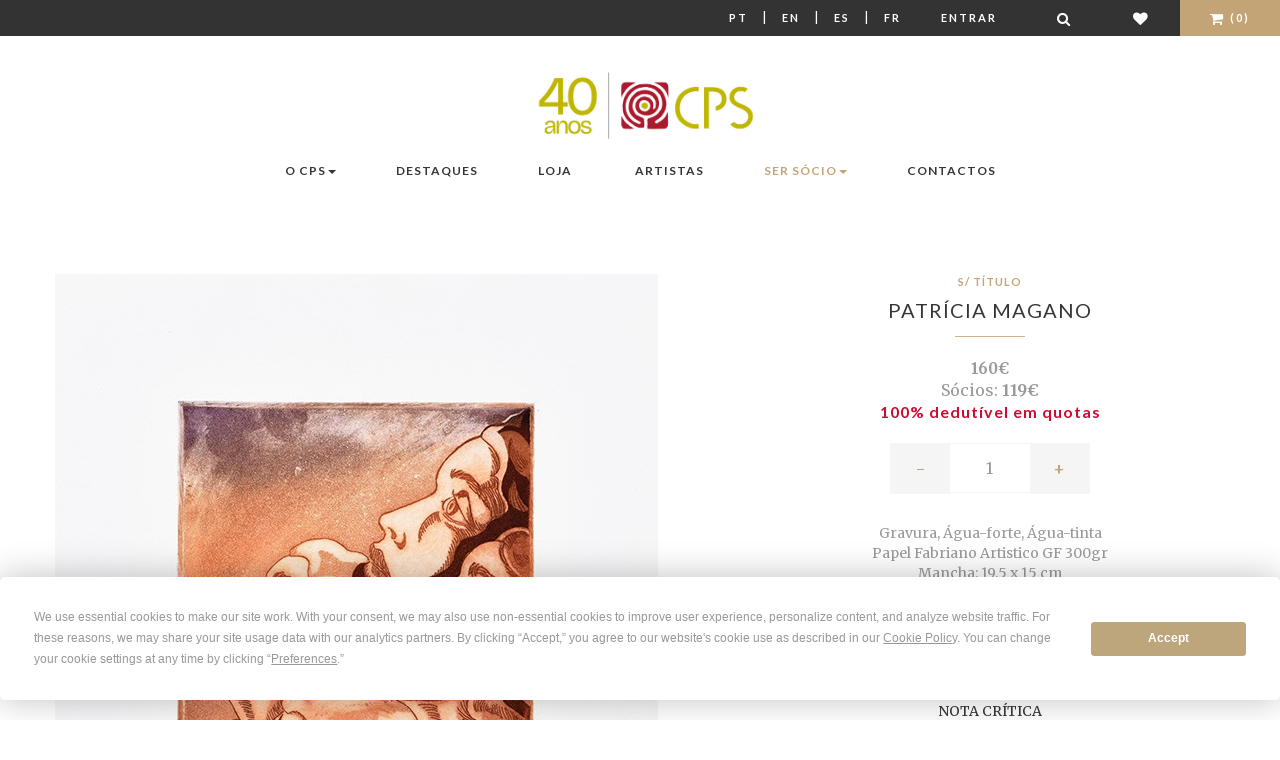

--- FILE ---
content_type: text/html; charset=utf-8
request_url: https://cps.pt/pt/loja/g34682
body_size: 10304
content:


<!doctype html>
<!--[if lt IE 7]>      <html class="no-js lt-ie9 lt-ie8 lt-ie7" lang="pt"> <![endif]-->
<!--[if IE 7]>         <html class="no-js lt-ie9 lt-ie8" lang="pt"> <![endif]-->
<!--[if IE 8]>         <html class="no-js lt-ie9" lang="pt"> <![endif]-->
<!--[if gt IE 8]><!--> <html class="no-js" lang="pt"> <!--<![endif]-->
    <head>
        <!-- Meta -->
        <meta http-equiv="Content-Type" content="text/html; charset=UTF-8" />
        <meta charset="utf-8">
        <!--[if IE]><meta http-equiv='X-UA-Compatible' content='IE=edge,chrome=1'><![endif]-->
        <title>S/ Título - Gravura, Água-forte, Água-tinta  - Patrícia Magano</title>
        <meta name="description" content="Descubra a obra 'S/ Título' de Patrícia Magano. Uma criação única de arte contemporânea disponível no CPS. Compre online com total segurança.">
        <meta name="viewport" content="width=device-width, initial-scale=1">
        <meta name="facebook-domain-verification" content="1558denuv3o9q43qla8v8dxnvrs9oj" />

        <!-- Robots meta tag for paginated pages -->
        
        
        
        <!-- Canonical URL for SEO -->
        <link rel="canonical" href="https://cps.pt/pt/loja/g34682" />

        
    <meta property="og:type"               content="product" />
    <meta property="og:title"              content="Patrícia Magano - S/ Título" />
    <meta property="og:image"              content="/media/_versions/obras/G34682._large.jpg" />


        <!-- Hreflang tags for SEO -->
        
        
            <link rel="alternate" hreflang="pt" href="https://www.cps.pt/pt/loja/g34682" />
        
            <link rel="alternate" hreflang="en" href="https://www.cps.pt/en/loja/g34682" />
        
            <link rel="alternate" hreflang="es" href="https://www.cps.pt/es/loja/g34682" />
        
            <link rel="alternate" hreflang="fr" href="https://www.cps.pt/fr/loja/g34682" />
        
        <link rel="alternate" hreflang="x-default" href="https://www.cps.pt/pt/loja/g34682" />

        

        <!-- Favicon -->
        <link rel="shortcut icon" type="image/x-icon" href="/static/img/favicon.png">

        <link rel="stylesheet" href="https://maxcdn.bootstrapcdn.com/font-awesome/4.7.0/css/font-awesome.min.css">
        <link rel="stylesheet" href="/static/CACHE/css/output.cdadab1f4c6c.css" type="text/css">

        <!-- Google Web Fonts -->
        <link href='https://fonts.googleapis.com/css?family=Lato:400,100,300,700,900' rel='stylesheet' type='text/css'>
        <link href='https://fonts.googleapis.com/css?family=Merriweather:400,300,700,900' rel='stylesheet' type='text/css'>

        <!-- Font Awesome -->
        

        
            <script>
                !function(f,b,e,v,n,t,s)
                {if(f.fbq)return;n=f.fbq=function(){n.callMethod?
                    n.callMethod.apply(n,arguments):n.queue.push(arguments)};
                    if(!f._fbq)f._fbq=n;n.push=n;n.loaded=!0;n.version='2.0';
                    n.queue=[];t=b.createElement(e);t.async=!0;
                    t.src=v;s=b.getElementsByTagName(e)[0];
                    s.parentNode.insertBefore(t,s)}(window,document,'script',
                    'https://connect.facebook.net/en_US/fbevents.js');
                fbq('init', '907920773850844');
                fbq('track', 'PageView');
            </script>
            <noscript>
                <img height="1" width="1" src="https://www.facebook.com/tr?id=907920773850844&ev=PageView &noscript=1"/>
            </noscript>
        

        
            <script>
                window.dataLayer = window.dataLayer || [];
                
                    
                
            </script>

            <!-- Google Tag Manager -->
            <script>(function(w,d,s,l,i){w[l]=w[l]||[];w[l].push({'gtm.start':
                new Date().getTime(),event:'gtm.js'});var f=d.getElementsByTagName(s)[0],
                j=d.createElement(s),dl=l!='dataLayer'?'&l='+l:'';j.async=true;j.src=
                'https://www.googletagmanager.com/gtm.js?id='+i+dl;f.parentNode.insertBefore(j,f);
                })(window,document,'script','dataLayer','GTM-WKR7R2S9');</script>
            <!-- End Google Tag Manager -->
        
        <script
                type="text/javascript"
                src="https://app.termly.io/resource-blocker/a7ab54c0-f540-4512-b028-a1c283c7dafd?autoBlock=on"
        ></script>
    </head>
    <body>

    
        <!-- Google Tag Manager (noscript) -->
        <noscript><iframe src="https://www.googletagmanager.com/ns.html?id=GTM-WKR7R2S9"
                          height="0" width="0" style="display:none;visibility:hidden"></iframe></noscript>
    
    <!--[if lt IE 8]>
        <p class="browserupgrade">You are using an <strong>outdated</strong> browser. Please <a href="https://browsehappy.com/">upgrade your browser</a> to improve your experience.</p>
    <![endif]-->

    <!-- Loader Start -->
    <!--div id="preloader">
        <div class="preloader-container">
            <div class="sk-folding-cube">
                <div class="sk-cube1 sk-cube"></div>
                <div class="sk-cube2 sk-cube"></div>
                <div class="sk-cube4 sk-cube"></div>
                <div class="sk-cube3 sk-cube"></div>
            </div>
        </div>
    </div-->
    <!-- End Loader Start -->

    <!-- Top Bar Start -->
    <div class="ws-topbar">
        <div class="pull-left">
            <div class="ws-topbar-message hidden-xs">
                
            </div>
        </div>

        <div class="pull-right">
            <!-- Shop Menu -->
            <ul class="ws-shop-menu">
                <li class="ws-shop-account-display">
                    <a class="btn btn-sm language" href='/pt/loja/g34682'>Pt</a> |
                    <a class="btn btn-sm language" href='/en/loja/g34682'>En</a> |
                    <a class="btn btn-sm language" href='/es/loja/g34682'>Es</a> |
                    <a class="btn btn-sm language" href='/fr/loja/g34682'>Fr</a>
                </li>

                <!-- Account -->
                <li class="ws-shop-account-display">
                    
                        <a href="/pt/login/" class="btn btn-sm">Entrar</a>
                    
                </li>
                <li class="ws-shop-cart wishlist">
                    <a href="/pt/search/" class="btn btn-sm" title="Pesquisar"><i class="fa fa-search fa-lg"></i></a>
                </li>
                <li class="ws-shop-cart wishlist">
                    <a href="/pt/lista-desejos/" class="btn btn-sm" title="Lista de Desejos"><i class="fa fa-heart fa-lg"></i></a>
                </li>

                <!-- Cart -->
                

<li class="ws-shop-cart">
    <!--a href="/pt/carrinho/" class="btn btn-sm">Carrinho(0)</a-->
    <a href="/pt/carrinho/" class="btn btn-sm"><i class="fa fa-shopping-cart fa-lg"></i> (0)</a>

    <!-- Cart Popover -->
    <div class="ws-shop-minicart">
        <div class="minicart-content">

            
                <div class="minicart-content-total">
                    <h3>O seu carrinho de compras está vazio</h3>
                </div>
            
        </div>
    </div>
    <!-- End Cart Popover -->

</li>

            </ul>
        </div>
    </div>
    <!-- Top Bar End -->

    <!-- Header Start -->
    <header class="ws-header-static">
        <!--form method="get" action="/search">
            <div id="search" class="hidden-xs hidden-sm input-group form-group-xs">
                <input type="text" name="q" id="newsletter-email" class="form-control" placeholder="Pesquisar">
                <span class="input-group-btn">
                                <button id="search-query" class="btn btn-default ws-xsmall-btn-black" type="submit">
                                    <i class="fa fa-search"></i>
                                </button>
                            </span>
            </div>
        </form-->
        <!-- Navbar -->
        <nav class="navbar ws-navbar navbar-default">
            <div class="container">
                <div class="navbar-header">
                    <button type="button" class="navbar-toggle collapsed" data-toggle="collapse" data-target="#bs-example-navbar-collapse-1" aria-expanded="false">
                        <span class="sr-only">Mudar navegação</span>
                        <span class="icon-bar"></span>
                        <span class="icon-bar"></span>
                        <span class="icon-bar"></span>
                    </button>
                </div>

                <!-- Logo -->
                <div class="ws-logo ws-center">
                    <a href="/pt/">
                        <img src="/static/img/logo-40.jpg" alt="CPS, Centro Português de Serigrafia" class="img-responsive">
                    </a>
                </div>
                



<div class="collapse navbar-collapse" id="bs-example-navbar-collapse-1">
    <ul class="nav navbar-nav navbar-left">

        <li class="dropdown">
            <a href="#x" class="dropdown-toggle" data-toggle="dropdown" data-hover="dropdown" data-animations="fadeIn">O CPS<span class="caret"></span></a>
            <ul class="dropdown-menu">
                <li><a href="/pt/sobre/cps/">Sobre o CPS</a></li>
                <li><a href="/pt/sobre/milestones/">Marcos</a></li>
                <li><a href="/pt/sobre/premios/">Prémios</a></li>
                <li><a href="/pt/sobre/fundacao/">Fundação A. Prates</a></li>
                <li><a href="/pt/sobre/atelier/">Atelier</a></li>
            </ul>
        </li>

        <li class="dropdown">
            <a href="/pt/noticias/">Destaques</a>
        </li>

        <li class="dropdown">
            <a href="/pt/loja/">Loja</a>
        </li>

    </ul>

    <ul class="nav navbar-nav navbar-right">
        <li class="dropdown">
            <a href="/pt/artistas/">Artistas</a>
        </li>

        <li class="dropdown">
            <a href="#x" class="dropdown-toggle dourado" data-toggle="dropdown" data-hover="dropdown" data-animations="fadeIn">Ser Sócio<span class="caret"></span></a>
            <ul class="dropdown-menu">
                <li><a href="/pt/socios/vantagens/">Vantagens</a></li>
                <li><a href="/pt/socios/condicoesadesao/">Condições de Adesão</a></li>
                <li><a href="/pt/socios/testemunhos/">Testemunhos</a></li>
                <li class="dourado"><a class="dourado" href="/pt/conta/member/register/">Formulário de Novo Sócio</a></li>
            </ul>
        </li>

        <li><a href="/pt/sobre/contactos/">Contactos</a></li>
    </ul>
</div>

            </div>
        </nav>
    </header>
    <!-- End Header -->

    <!-- Page Parallax Header -->
    
    
    <!-- End Page Parallax Header -->

    <!-- Page Breadcrumbs -->
    
    <!--div class="ws-breadcrumb">
        <div class="container">
            <ol class="breadcrumb">
                <li><a href="/">Home</a></li>
                <li><a href="/pt/loja/">Produtos</a></li>
                <li class="active">S/ Título</li>
            </ol>
        </div>
    </div-->


    <!-- Page Content -->
    
    <section>
        <div class="container ws-page-container">
            
                <div id="scale-modal" class="modal fade" tabindex="-1" role="dialog" aria-labelledby="mySmallModalLabel">
                    <div class="modal-dialog modal-lg" role="document">
                        <div class="modal-content">
                            <img src="/static/img/scale.jpg" alt="CPS, Centro Português de Serigrafia" class="img-responsive">
                            <img src="/media/_versions/obras/G34682._small.jpg" style="width:51px; position:absolute; left:40%; top:130px; margin-left:-25;" alt="S/ Título">
                        </div>
                    </div>
                </div>
            
            <div id="fullscreen-modal" class="modal fade" tabindex="-1" role="dialog" aria-labelledby="fullscreen-label">
                <div class="modal-dialog modal-lg" role="document">
                    <div class="modal-content">
                        <img class="img-center img-responsive" src="/media/_versions/obras/G34682._x-large.jpg" alt="S/ Título">
                    </div>
                </div>
            </div>
            <div class="row">
                <div class="col-sm-7">
                    <div id="ws-products-carousel" class="owl-carousel">
                        
                            <div class="item">
                                <a href="#" class="product-photo" data-toggle="modal" data-target="#fullscreen-modal">
                                    <img src="/media/_versions/obras/G34682._large.jpg" class="img-responsive" alt="S/ Título">
                                </a>
                            </div>
                        
                    </div>

                    <ul class="list-inline obra-modal">
                        
                            <li class="hidden-xs"><a href="#" data-toggle="modal" data-target="#scale-modal"><i class="fa fa-id-badge" aria-hidden="true"></i> Escala</a></li>
                        
                        <li><a href="#" data-toggle="modal" data-target="#fullscreen-modal"><i class="fa fa-arrows-alt" aria-hidden="true"></i> Ecrã inteiro</a></li>
                    </ul>
                </div>

                <!-- Product Information -->
                <div class="col-sm-5 product">
                    <form method="post" action="/pt/carrinho/add/34682/" class="ws-product-content" data-gtm-ignore="true">
                        <input type="hidden" name="csrfmiddlewaretoken" value="ulJ87kkWUWBCXF5Cah3kIHAdyT9apjX7C5Cy4u0PwcYmlejyXRjq1trYw8u7zCcG">
                        <header>
                            <!-- Item Category -->
                            <div class="ws-item-category">S/ Título</div>

                            <!-- Title -->
                            <h3 class="ws-item-title">
                                
                                    <a href="/pt/artistas/patricia-magano">
                                        Patrícia Magano
                                    </a>
                                
                            </h3>

                            <div class="ws-separator"></div>

                            
                                <div class="large-price product">
                                    

    
        <span class="price-customer">160€</span><br>
        <span class="regular">Sócios:</span> 119€
        

        
        
            <br/><span class="quota">100% dedutível em quotas</span>
        
    


                                </div>
                            

                            
                                <div class="ws-product-quantity">
                                    <a href="#" id="minus" class="minus">-</a>
                                    <input type="text" id="id_quantity" name="quantity" value="1" size="4" />
                                    <a href="#" id="plus" class="plus">+</a>
                                </div>
                            
                        </header>

                        <div class="ws-product-details text-center">
                            <ul class="list-unstyled">
                                
                                <li>Gravura, Água-forte, Água-tinta </li>
                                <li>Papel Fabriano Artistico GF 300gr</li>
                                <li>Mancha: 19,5 x 15 cm</li>
                                <li>Suporte: 33 x 26 cm</li>
                                
                                <li>Data: 2014</li>
                                <li>50  exemplares</li>
                                <li>Ref.: G34682</li>
                            </ul>
                            
                            
                                <div class="ws-separator"></div>
                                <p><a class="expand notas-criticas" role="button" data-toggle="collapse" href="#artista" aria-expanded="false" aria-controls="artista">
                                    Nota Crítica
                                </a></p>
                                <div class="collapse" id="artista">
                                    <p><p>UMA VIS&Atilde;O DO HUMANO<br />Da forma&ccedil;&atilde;o da conceituada artista e performer brasileira&nbsp;Patr&iacute;cia Magano, consta um mestrado no Cleveland Institute&nbsp;of Arts (EUA). Se a assumida experi&ecirc;ncia de vida alimenta na&nbsp;sua cria&ccedil;&atilde;o uma particular vis&atilde;o do humano, com as suas&nbsp;perplexidades e anseios mais profundos que a atual gravura&nbsp;reflete, a sabedoria pl&aacute;stica da artista est&aacute; igualmente a&iacute; bem&nbsp;patente. A certeza do tra&ccedil;o capaz de dar forma &agrave;s emo&ccedil;&otilde;es&nbsp;mais subtis, a estudada composi&ccedil;&atilde;o em diagonal que acentua o&nbsp;dramatismo da cena, bem como os contrastes de luz e sombra&nbsp;dados pelo simples recurso das cores que se expandem num&nbsp;di&aacute;logo de tons pr&oacute;ximos do carmim. Numa evoca&ccedil;&atilde;o da paleta&nbsp;de um ocaso de esperan&ccedil;as e desejos de grande alcance&nbsp;simb&oacute;lico e po&eacute;tico.</p>
<p>&nbsp;</p>
<p>Maria Jo&atilde;o Fernandes</p></p>
                                </div>
                            
                        </div>

                        
                            <a href="/pt/lista-desejos/add/34682/" class="btn ws-btn-wish-list">Adicionar à lista de desejos</a>
                            
                                <input type="submit" value="Adicionar ao carrinho" class="btn ws-btn-fullwidth"
                                       data-product-id="34682"
                                       data-product-name="S/ Título"
                                       data-product-artist="Patrícia Magano" />
                            
                        
                    </form>
                </div>
            </div>

        </div>
    </section>



    
    <div class="ws-related-section">
        <div class="container">
            
        </div>
        <div class="container">
            <div class="ws-related-title align-center align-items-center">
                <h3>Partilhar</h3>
                <div id="share"></div>
            </div>
            
                <div class="ws-related-title">
                    <h3>Patrícia Magano</h3>
                    <div class="ws-separator"></div>
                    
                        <p><p>Patr&iacute;cia Cabral Magano&nbsp;nasceu na cidade de S. Paulo, no Brasil, no ano de 1954. Pintora e cen&oacute;grafa, a artista &eacute; reconhecida como um dos grandes talentos da arte contempor&acirc;nea brasileira pelo seu estilo figurativo- expressionista.</p>
<p>Estudou na Escola Panamericana de Arte e na Universidade de Cleveland (E.U.A.), pintora, ceramista, cen&oacute;grafa e produtora de televis&atilde;o, notabilizou-se como retratista e na pintura de murais&nbsp;e por outras &aacute;reas, como a pintura em cer&acirc;mica e outros objetos, por exemplo, vestu&aacute;rio e cal&ccedil;ado. Entre as decadas de 1970 e 1980, tornou-se uma figura medi&aacute;tica e controversa pelo trabalho desenvolvido na &aacute;rea da performance.</p></p>
                    
                </div>
                <div class="row">
                    
                </div>
            
        </div>
    </div>


    
        <div class="ws-related-section">
            <div class="container">
                
                <div class="ws-related-title">
                    <h3>Mais obras disponíveis de  Patrícia Magano</h3>
                    <div class="ws-separator"></div>
                </div>
                <div class="row">
                        
                            



    <div class="col-sm-4 ws-works-item">

    <a href="/pt/loja/s1095">
        <div class="ws-works-offer text-center">
            <div class="ws-journal-image">
                <figure>
                    
                        <img src="/media/_versions/obras/s1095_list-cropped.jpg" alt="Yellow brick road">
                    
                    
                </figure>
            </div>
            <div class="product  ws-works-caption text-cente">
                <div class="ws-item-category">Yellow brick road</div>
                <h3 class="ws-item-title">Patrícia Magano</h3>
                <div class="ws-item-separator"></div>
                <div class="price">
                    

    
        <span class="price-customer">395€</span><br>
        <span class="regular">Sócios:</span> 277€
         ou 

        
            <span class="quota">6M</span>
        
        
    


                </div>
            </div>
        </div>
    </a>
</div>

                        
                    
                
            </div>
            </div>
            
                <div class="see-all text-center">
                    <a href="/pt/artistas/patricia-magano" class="btn ws-small-btn-black">Ver Todas</a>
                </div>
            
        </div>
    

    
        <div class="ws-related-section">
            <div class="container">
                <div class="ws-related-title">
                    <h3>Poderá também gostar</h3>
                    <div class="ws-separator"></div>
                </div>
                <div class="row">
                    
                        



    <div class="col-sm-3 ws-works-item">

    <a href="/pt/loja/g35530">
        <div class="ws-works-offer text-center">
            <div class="ws-journal-image">
                <figure>
                    
                        <img src="/media/_versions/obras/g35530_list-cropped.jpg" alt="Série: Bustos relicários">
                    
                    
                </figure>
            </div>
            <div class="product  ws-works-caption text-cente">
                <div class="ws-item-category">Série: Bustos relicários</div>
                <h3 class="ws-item-title">Alice Geirinhas</h3>
                <div class="ws-item-separator"></div>
                <div class="price">
                    

    
        <span class="price-customer">130€</span><br>
        <span class="regular">Sócios:</span> 95€
         ou 

        
            <span class="quota">2M</span>
        
        
    


                </div>
            </div>
        </div>
    </a>
</div>

                        
                    
                        



    <div class="col-sm-3 ws-works-item">

    <a href="/pt/loja/g35529">
        <div class="ws-works-offer text-center">
            <div class="ws-journal-image">
                <figure>
                    
                        <img src="/media/_versions/obras/g35529_list-cropped.jpg" alt="Série: Bustos relicários">
                    
                    
                </figure>
            </div>
            <div class="product  ws-works-caption text-cente">
                <div class="ws-item-category">Série: Bustos relicários</div>
                <h3 class="ws-item-title">Alice Geirinhas</h3>
                <div class="ws-item-separator"></div>
                <div class="price">
                    

    
        <span class="price-customer">130€</span><br>
        <span class="regular">Sócios:</span> 95€
         ou 

        
            <span class="quota">2M</span>
        
        
    


                </div>
            </div>
        </div>
    </a>
</div>

                        
                    
                        



    <div class="col-sm-3 ws-works-item">

    <a href="/pt/loja/g35528">
        <div class="ws-works-offer text-center">
            <div class="ws-journal-image">
                <figure>
                    
                        <img src="/media/_versions/obras/g35528_list-cropped.jpg" alt="Série: bustos relicários">
                    
                    
                </figure>
            </div>
            <div class="product  ws-works-caption text-cente">
                <div class="ws-item-category">Série: bustos relicários</div>
                <h3 class="ws-item-title">Alice Geirinhas</h3>
                <div class="ws-item-separator"></div>
                <div class="price">
                    

    
        <span class="price-customer">130€</span><br>
        <span class="regular">Sócios:</span> 95€
         ou 

        
            <span class="quota">2M</span>
        
        
    


                </div>
            </div>
        </div>
    </a>
</div>

                        
                    
                        



    <div class="col-sm-3 ws-works-item">

    <a href="/pt/loja/g35527">
        <div class="ws-works-offer text-center">
            <div class="ws-journal-image">
                <figure>
                    
                        <img src="/media/_versions/obras/g35527_list-cropped.jpg" alt="Série: Bustos relicários">
                    
                    
                </figure>
            </div>
            <div class="product  ws-works-caption text-cente">
                <div class="ws-item-category">Série: Bustos relicários</div>
                <h3 class="ws-item-title">Alice Geirinhas</h3>
                <div class="ws-item-separator"></div>
                <div class="price">
                    

    
        <span class="price-customer">130€</span><br>
        <span class="regular">Sócios:</span> 95€
         ou 

        
            <span class="quota">2M</span>
        
        
    


                </div>
            </div>
        </div>
    </a>
</div>

                        
                            </div><div class="row">
                        
                    
                    </div>
            </div>
        </div>
    


    
    

    <button id="scrollToTopBtn" class="scrollToTopBtn"><i class="fa fa-arrow-circle-o-up" aria-hidden="true"></i></button>
    <!-- End Page Content -->

    <!-- Footer Start -->
    <footer class="ws-footer">
        <div class="container">
            <div class="row">

                <!-- About -->
                <div class="col-sm-6 ws-footer-col">
                    <h3>Sobre o CPS</h3>
                    <div class="ws-footer-separator"></div>
                    <div class="ws-footer-about">
                        
                        
                            <p>Galeria de Arte e editora fundada em 1985. Realiza edições de arte contemporânea,
                                limitadas e assinadas por artistas portugueses e estrangeiros, nas técnicas de
                                Serigrafia, Gravura, Litografia, Fotografia e Arte Digital, de acesso privilegiado aos
                                Sócios CPS, que escolhem regularmente e com inúmeras vantagens, as Obras de Arte da
                                sua preferência.</p>
                        
                    </div>
                </div>

                <!-- Support Links -->
                <div class="col-sm-2 ws-footer-col">
                    <h3>Suporte</h3>
                    <div class="ws-footer-separator"></div>
                    <ul>
                        <li><a href="/pt/envio">Envio</a></li>
                        <li><a href="/pt/sobre/condicoesvenda/">Condições Gerais de Venda</a></li>
                        <li><a href="/pt/sobre/politica-privacidade/">Política de Privacidade</a></li>
                        <li><a href="#" class="termly-display-preferences">Preferência de Cookies</a></li>
                        <li><a href="/pt/sobre/faq/">FAQ</a></li>
                        <li><a href="/pt/sobre/contactos/">Contactos</a></li>
                    </ul>
                </div>

                <!-- Social Links -->
                <div class="col-sm-2 ws-footer-col">
                    <h3>Siga-nos</h3>
                    <div class="ws-footer-separator"></div>
                    <ul class="ws-footer-social">
                        <li><a href="https://www.facebook.com/CentroPortuguesdeSerigrafia/"><i class="fa fa-facebook-square fa-lg"></i> Facebook</a></li>
                        <li><a href="https://www.youtube.com/channel/UCQUzVLlWumWWtN1iZJ6XR4Q"><i class="fa fa-youtube fa-lg"></i> Youtube</a></li>
                        <li><a href="https://www.instagram.com/centroportuguesdeserigrafia/"><i class="fa fa-instagram fa-lg"></i> Instagram</a></li>
                    </ul>
                </div>

                <!-- Shop -->
                <div class="col-sm-2 ws-footer-col">
                    <h3 class="alternative"><a href="/pt/cpscorporate/">CPS <span class="corporate">Corporate</span></a></h3>
                    <h3>Newsletter CPS</h3>
                    <div class="input-group form-group-xs">
                        <input type="text" id="newsletter-email" class="form-control" placeholder="E-mail">
                        <span class="input-group-btn">
                            <button id="subscribe-newsletter-email" class="btn btn-default ws-xsmall-btn-black" type="submit">
                                <i class="fa fa-plus"></i>
                            </button>
                        </span>
                    </div>
                    
                        <h3 class="alternative"><a href="https://fliphtml5.com/homepage/illh"><i class="fa fa-book" aria-hidden="true"></i> Catálogos Online</a></h3>
                    
                    
                        <h3 class="alternative"><a href="/pt/parceiros/"><span class="dourado">Parceiros CPS</span></a></h3>
                    
                </div>
            </div>
        </div>
    </footer>
    <!-- Footer End -->

    <!-- Footer Bar Start -->
    <div class="ws-footer-bar">
        <div class="container">

            <!-- Copyright -->
            <div class="pull-left">
                <p>Centro Português de Serigrafia &copy; 2025</p>
            </div>

            <!-- Payments -->
            <div class="pull-right">
                <ul class="ws-footer-payments">
                    <li><i class="fa fa-cc-visa fa-lg"></i></li>
                    <li><i class="fa fa-cc-paypal fa-lg"></i></li>
                    <li><i class="fa fa-cc-mastercard fa-lg"></i></li>
                </ul>
            </div>
        </div>
    </div>
    <!-- Footer Bar End -->
    <div id="newsletter-modal" class="modal fade" tabindex="-1" role="dialog" aria-labelledby="newsletterModal">
        <div class="modal-dialog modal-lg" role="document">
            <div class="modal-content">
                <div class="modal-header">
                    <h3>CPS newsletter</h3>
                </div>
                <div class="modal-body">
                    <div class="row">
                        <div class="col-sm-12">
                            <p>Muito obrigado por se inscrever na newsletter do CPS</p>
                        </div>
                    </div>
                </div>
                <div class="modal-footer">
                    <button type="button" class="btn btn-default ws-xsmall-btn-black" data-dismiss="modal">Ok</button>
                </div>
            </div>
        </div>
    </div>

    <!-- GTM E-commerce Event Tracking -->
    <script>
    // GTM Debug Helper Functions - Always available
    window.gtmDebug = function(message, data) {
        
    };

    window.gtmWarn = function(message, data) {
        
    };

    gtmDebug('GTM ID exists:', 'GTM-WKR7R2S9' ? true : false);
    gtmDebug('GTM events exist:', true);
    gtmDebug('Legacy GTM event exists:', null);
    gtmDebug('Current URL:', window.location.pathname);
    </script>

    
    <script>
    (function() {
        try {
            // Ensure dataLayer exists
            window.dataLayer = window.dataLayer || [];

            
            // Process multiple events from the queue (new system)
            gtmDebug('Processing 1 queued events');
            
                var eventData = {'event': 'view_item', 'ecommerce': {'currency': 'EUR', 'value': 160.0, 'items': [{'item_id': '34682', 'item_name': 'S/ Título', 'item_category': 'Obra de Arte', 'item_brand': 'Patrícia Magano', 'price': 160.0, 'quantity': 1, 'currency': 'EUR', 'item_variant': 'G34682'}]}};
                gtmDebug('Processing queued event data:', eventData);

                if (eventData && typeof eventData === 'object' && eventData.event) {
                    dataLayer.push(eventData);
                    gtmDebug('Queued event pushed:', eventData.event, eventData);
                } else {
                    gtmWarn('Invalid GTM queued event data structure:', eventData);
                }
            
            

            

        } catch (error) {
            console.error('Error pushing GTM events:', error);
        }
    })();
    </script>
    
    

    </body>

    <!-- Scripts -->
    
        <script src="/static/js/plugins/jquery-1.11.3.min.js"></script>
        <script src="/static/js/plugins/bootstrap.min.js"></script>
        <script src="/static/js/plugins/modernizr-2.8.3-respond-1.4.2.min.js"></script>
        <script src="/static/js/plugins/revolution/js/jquery.themepunch.tools.min.js"></script>
        <script src="/static/js/plugins/revolution/js/jquery.themepunch.revolution.min.js"></script>
        <script src="/static/js/plugins/owl-carousel/owl.carousel.min.js"></script>
        <script src="/static/js/plugins/parallax.min.js"></script>
        <script src="/static/js/plugins/scrollReveal.min.js"></script>
        <script src="/static/js/plugins/bootstrap-dropdownhover.min.js"></script>
        <script src="/static/js/plugins/masonry.pkgd.min.js"></script>
        <script src="/static/js/plugins/jssocials/jssocials.min.js"></script>
        <script src="/static/js/jquery.zoom.min.js"></script>
        <script src="/static/js/main.js"></script>
        <script src="/static/js/plugins/ion_range_slider/ion.rangeSlider.min.js"></script>

    
    <script
            src="https://browser.sentry-cdn.com/7.38.0/bundle.min.js"
            integrity="sha384-1QBCmkNUpHQr4GUYQbPVRwGNRU4Gr0VSewkmNS4tDmz+q8zG8sFC1R5kMp8M3kVK"
            crossorigin="anonymous"
    ></script>
    <script>
        $(document).ready(function () {
            $('.carousel').carousel({
                interval: 4000
            })
            $("#subscribe-newsletter-email").click(function () {
                let email = $("#newsletter-email").val();
                $.ajax({
                    url: '/pt/utilizador/ajax/subscribe/',
                    data: {email: email},
                    dataType: 'json',
                    success: function (data) {
                        $("#newsletter-modal").modal();
                    }
                });

                return false;
            });
        });
    </script>
    <script>
        $(document).ready(function(){
            let rootElement = document.documentElement;
            let scrollToTopBtn = document.getElementById("scrollToTopBtn");
            function scrollToTop() {
                // Scroll to top logic
                rootElement.scrollTo({
                    top: 0,
                    behavior: "smooth"
                })
            }
            function handleScroll() {
                // Do something on scroll
                let scrollTotal = rootElement.scrollHeight - rootElement.clientHeight
                if ((rootElement.scrollTop / scrollTotal ) > 0.10 ) {
                    // Show button
                    scrollToTopBtn.classList.add("showBtn")
                } else {
                    // Hide button
                    scrollToTopBtn.classList.remove("showBtn")
                }
            }
            document.addEventListener("scroll", handleScroll)
            scrollToTopBtn.addEventListener("click", scrollToTop)

        });
    </script>
    
    <script>
        $("#share").jsSocials({
            shares: ["twitter", "facebook", "pinterest"],
            showLabel: false,
            showCount: false,
            shareIn: 'blank'
        });

        $(document).ready(function() {
            $("#plus").click(function(){
                var quantity = $("#id_quantity").val();
                quantity = Number(quantity) + 1;
                $("#id_quantity").val(quantity);

                return false;
            });
            $("#minus").click(function(){
                var quantity = $("#id_quantity").val();

                if (quantity > 1) {
                    quantity = Number(quantity) - 1;
                    $("#id_quantity").val(quantity);
                }

                return false;
            });
            $('a.product-photo').click(function() {
                let large_url = $(this).find('img').attr('src');
                $("#fullscreen-modal").find('img').attr('src', large_url)
                $("#fullscreen-modal").modal('show')
                return false;
            });
            $('a.product-photo').hover(function() {
                $(this)
                    .wrap('<span style="display:inline-block"></span>')
                    .css('display', 'block')
                    .zoom({url: $(this).find('img').attr('src')});
                return false;
            });
        });
    </script>

</html>


--- FILE ---
content_type: application/javascript
request_url: https://cps.pt/static/js/main.js
body_size: 4490
content:
(function ($, window, document) {
    'use strict';
    
	$(document).ready(function() {		

	  	// Parallax Background
	  	jQuery('.contact-parallax').parallax;

	  	// Owl Carousel		
		jQuery("#ws-items-carousel").owlCarousel({
			items :4,		
			navigation : true
		});

		// Products Carousel 
		jQuery("#ws-products-carousel").owlCarousel({
			navigation : true,
			slideSpeed : 300,
			paginationSpeed : 400,
			singleItem:true
		});	
		
		// Page Loader
	    //jQuery("#preloader").delay(1500).fadeOut(500);
		 
		// Scroll Reveal
		window.sr = new scrollReveal();

		// Hover Dropdown
		
		
		// Hero Image	
		jQuery("#ws-hero").show().revolution({
			sliderType:"hero",
			jsFileLocation:"assets/js/plugins/revolution/js/",
			fullScreenOffsetContainer:".ws-header-static,.ws-topbar",
			sliderLayout:"fullscreen",
			dottedOverlay:"none",
			delay:9000,
			navigation: {
			},
			responsiveLevels:[1240,1024,778,480],
			gridwidth:[1240,1024,778,480],
			gridheight:[600,500,400,300],
			lazyType:"none",
			parallax: {
				type:"mouse",
				origo:"slidercenter",
				speed:1000,
				levels:[2,3,4,5,6,7,12,16,10,50],
			},
			shadow:0,
			spinner:"off",
			autoHeight:"off",
			disableProgressBar:"on",
			hideThumbsOnMobile:"off",
			hideSliderAtLimit:0,
			hideCaptionAtLimit:0,
			hideAllCaptionAtLilmit:0,
			debugMode:false,
			fallbacks: {
				simplifyAll:"off",
				disableFocusListener:false,
			}
		});
		
		// Hero FullScreen	
		jQuery("#ws-hero-fullscreen").show().revolution({
			sliderType:"hero",
			jsFileLocation:"assets/js/plugins/revolution/js/",
			fullScreenOffsetContainer:".ws-topbar",
			sliderLayout:"fullscreen",
			dottedOverlay:"none",
			delay:9000,
			navigation: {
			},
			responsiveLevels:[1240,1024,778,480],
			gridwidth:[1240,1024,778,480],
			gridheight:[600,500,400,300],
			lazyType:"none",
			parallax: {
				type:"mouse",
				origo:"slidercenter",
				speed:1000,
				levels:[2,3,4,5,6,7,12,16,10,50],
			},
			shadow:0,
			spinner:"off",
			autoHeight:"off",
			disableProgressBar:"on",
			hideThumbsOnMobile:"off",
			hideSliderAtLimit:0,
			hideCaptionAtLimit:0,
			hideAllCaptionAtLilmit:0,
			debugMode:false,
			fallbacks: {
				simplifyAll:"off",
				disableFocusListener:false,
			}
		});	

		// Fullscreen Slider
		jQuery("#ws-fullscreen-slider").revolution({
			sliderType:"standard",
			fullScreenOffsetContainer:".ws-topbar",
			sliderLayout:"fullscreen",
			delay:9000,
			navigation: {
				arrows:{enable:true}				
			},			
			gridwidth:1230,
			spinner:"off",
			disableProgressBar:"on",
			gridheight:720		
		});	

		// Fullwidth
		jQuery("#ws-fullwidth-slider").revolution({
			sliderType:"standard",
			fullScreenOffsetContainer:".ws-topbar",
			sliderLayout:"fullscreen",
			delay:9000,
			navigation: {
				arrows:{enable:true}				
			},			
			gridwidth:1230,
			spinner:"off",
			disableProgressBar:"on",
			fullWidth:"on",
			forceFullWidth:"on",
			gridheight:500		
		});	

		// 3D Parallax Slider	
	    jQuery("#ws-3d-parallax").show().revolution({
	        sliderType: "hero",
	        fullScreenOffsetContainer:".ws-topbar, .ws-header-static",
	        jsFileLocation: "assets/js/plugins/revolution/js/",            
	        sliderLayout: "fullscreen",
	        dottedOverlay: "none",
	        delay: 9000,
	        navigation: {},
	        responsiveLevels: [1240, 1024, 778, 480],
	        visibilityLevels: [1240, 1024, 778, 480],
	        gridwidth: [1400, 1240, 778, 480],
	        gridheight: [768, 768, 960, 720],
	        lazyType: "none",
	        parallax: {
	            type: "3D",
	            origo: "slidercenter",
	            speed: 1000,
	            levels: [5, 10, 15, 20, 25, 30, 5, 0, 45, 50, 47, 48, 49, 50, 51, 55],
	            ddd_shadow: "off",
	            ddd_bgfreeze: "off",
	            ddd_overflow: "hidden",
	            ddd_layer_overflow: "visible",
	            ddd_z_correction: 65,
	        },
	        spinner: "off",
	        autoHeight: "off",
	        disableProgressBar: "on",
	        hideThumbsOnMobile: "off",
	        hideSliderAtLimit: 0,
	        hideCaptionAtLimit: 0,
	        hideAllCaptionAtLilmit: 0,
	        debugMode: false,
	        fallbacks: {
	            simplifyAll: "off",
	            disableFocusListener: false,
	        }
	    });

	    jQuery('.grid').masonry({
          // options
          itemSelector: '.grid-item',
          columnWidth: '.grid-sizer',
          percentPosition: true
        });

    });

})(jQuery, window, document);
